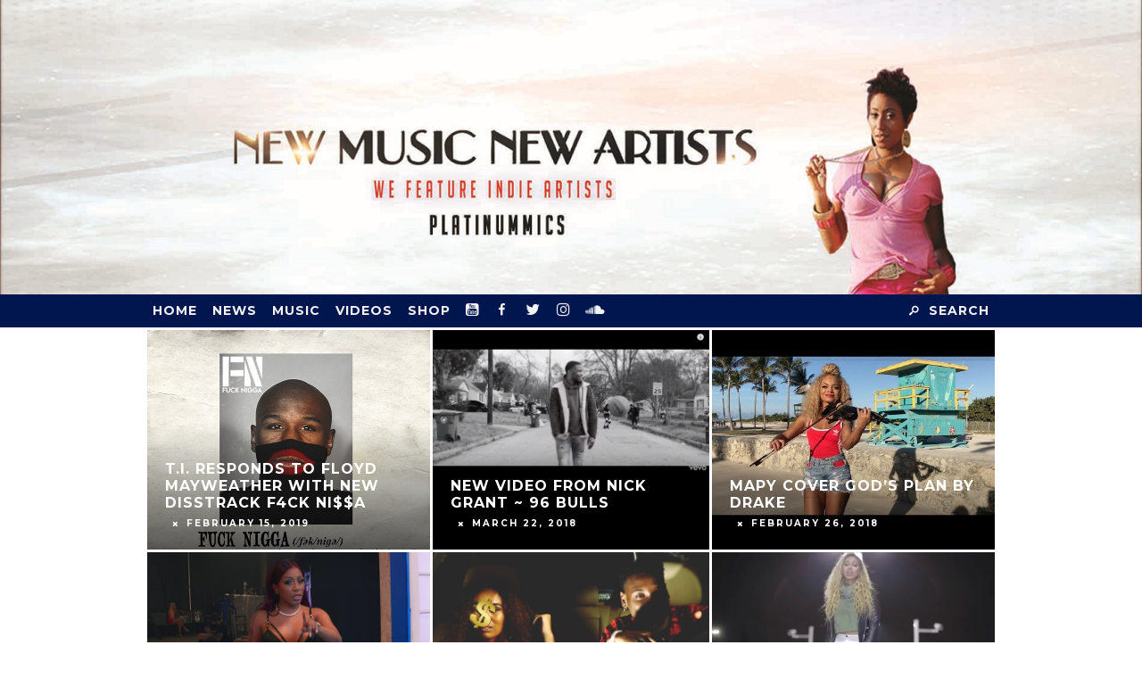

--- FILE ---
content_type: text/html; charset=UTF-8
request_url: http://platinummics.com/video/
body_size: 7819
content:
<!DOCTYPE html>
<!--[if lt IE 7]><html lang="en" class="no-js lt-ie9 lt-ie8 lt-ie7"> <![endif]-->
<!--[if (IE 7)&!(IEMobile)]><html lang="en" class="no-js lt-ie9 lt-ie8"><![endif]-->
<!--[if (IE 8)&!(IEMobile)]><html lang="en" class="no-js lt-ie9"><![endif]-->
<!--[if gt IE 8]><!--> <html lang="en" class="no-js"><!--<![endif]-->

	<head>

		<meta charset="utf-8">
		<!-- Google Chrome Frame for IE -->
		<!--[if IE]><meta http-equiv="X-UA-Compatible" content="IE=edge" /><![endif]-->
		<!-- mobile meta -->
                    <meta name="viewport" content="width=device-width, initial-scale=1.0"/>
        
		<link rel="pingback" href="http://platinummics.com/xmlrpc.php">

		
		<!-- head extras -->
		<title>Videos &#8211; Platinummics</title>
<link rel='dns-prefetch' href='//fonts.googleapis.com' />
<link rel='dns-prefetch' href='//s.w.org' />
<link rel="alternate" type="application/rss+xml" title="Platinummics &raquo; Feed" href="http://platinummics.com/feed/" />
		<script type="text/javascript">
			window._wpemojiSettings = {"baseUrl":"https:\/\/s.w.org\/images\/core\/emoji\/11\/72x72\/","ext":".png","svgUrl":"https:\/\/s.w.org\/images\/core\/emoji\/11\/svg\/","svgExt":".svg","source":{"concatemoji":"http:\/\/platinummics.com\/wp-includes\/js\/wp-emoji-release.min.js?ver=5.0.18"}};
			!function(e,a,t){var n,r,o,i=a.createElement("canvas"),p=i.getContext&&i.getContext("2d");function s(e,t){var a=String.fromCharCode;p.clearRect(0,0,i.width,i.height),p.fillText(a.apply(this,e),0,0);e=i.toDataURL();return p.clearRect(0,0,i.width,i.height),p.fillText(a.apply(this,t),0,0),e===i.toDataURL()}function c(e){var t=a.createElement("script");t.src=e,t.defer=t.type="text/javascript",a.getElementsByTagName("head")[0].appendChild(t)}for(o=Array("flag","emoji"),t.supports={everything:!0,everythingExceptFlag:!0},r=0;r<o.length;r++)t.supports[o[r]]=function(e){if(!p||!p.fillText)return!1;switch(p.textBaseline="top",p.font="600 32px Arial",e){case"flag":return s([55356,56826,55356,56819],[55356,56826,8203,55356,56819])?!1:!s([55356,57332,56128,56423,56128,56418,56128,56421,56128,56430,56128,56423,56128,56447],[55356,57332,8203,56128,56423,8203,56128,56418,8203,56128,56421,8203,56128,56430,8203,56128,56423,8203,56128,56447]);case"emoji":return!s([55358,56760,9792,65039],[55358,56760,8203,9792,65039])}return!1}(o[r]),t.supports.everything=t.supports.everything&&t.supports[o[r]],"flag"!==o[r]&&(t.supports.everythingExceptFlag=t.supports.everythingExceptFlag&&t.supports[o[r]]);t.supports.everythingExceptFlag=t.supports.everythingExceptFlag&&!t.supports.flag,t.DOMReady=!1,t.readyCallback=function(){t.DOMReady=!0},t.supports.everything||(n=function(){t.readyCallback()},a.addEventListener?(a.addEventListener("DOMContentLoaded",n,!1),e.addEventListener("load",n,!1)):(e.attachEvent("onload",n),a.attachEvent("onreadystatechange",function(){"complete"===a.readyState&&t.readyCallback()})),(n=t.source||{}).concatemoji?c(n.concatemoji):n.wpemoji&&n.twemoji&&(c(n.twemoji),c(n.wpemoji)))}(window,document,window._wpemojiSettings);
		</script>
		<style type="text/css">
img.wp-smiley,
img.emoji {
	display: inline !important;
	border: none !important;
	box-shadow: none !important;
	height: 1em !important;
	width: 1em !important;
	margin: 0 .07em !important;
	vertical-align: -0.1em !important;
	background: none !important;
	padding: 0 !important;
}
</style>
<link rel='stylesheet' id='login-with-ajax-css'  href='http://platinummics.com/wp-content/themes/15zine/plugins/login-with-ajax/widget.css?ver=3.1.7' type='text/css' media='all' />
<link rel='stylesheet' id='dashicons-css'  href='http://platinummics.com/wp-includes/css/dashicons.min.css?ver=5.0.18' type='text/css' media='all' />
<link rel='stylesheet' id='elusive-css'  href='http://platinummics.com/wp-content/plugins/menu-icons/vendor/kucrut/icon-picker/css/types/elusive.min.css?ver=2.0' type='text/css' media='all' />
<link rel='stylesheet' id='font-awesome-css'  href='http://platinummics.com/wp-content/plugins/menu-icons/vendor/kucrut/icon-picker/css/types/font-awesome.min.css?ver=4.7.0' type='text/css' media='all' />
<link rel='stylesheet' id='menu-icons-extra-css'  href='http://platinummics.com/wp-content/plugins/menu-icons/css/extra.min.css?ver=0.11.2' type='text/css' media='all' />
<link rel='stylesheet' id='wp-block-library-css'  href='http://platinummics.com/wp-includes/css/dist/block-library/style.min.css?ver=5.0.18' type='text/css' media='all' />
<link rel='stylesheet' id='cpsh-shortcodes-css'  href='http://platinummics.com/wp-content/plugins/column-shortcodes//assets/css/shortcodes.css?ver=1.0' type='text/css' media='all' />
<link rel='stylesheet' id='es-widget-css-css'  href='http://platinummics.com/wp-content/plugins/email-subscribers/widget/es-widget.css?ver=5.0.18' type='text/css' media='all' />
<link rel='stylesheet' id='dot-irecommendthis-css'  href='http://platinummics.com/wp-content/plugins/i-recommend-this/css/dot-irecommendthis.css?ver=5.0.18' type='text/css' media='all' />
<link rel='stylesheet' id='tb-search-in-menu-styles-css'  href='http://platinummics.com/wp-content/plugins/tb-search-in-menu/css/front.css?ver=5.0.18' type='text/css' media='all' />
<style id='tb-search-in-menu-styles-inline-css' type='text/css'>
.tb-search { background-color:#01164f;}
.tb-menu-search { background-color:rgba(0,0,0,0.9);}
.tb-menu-search .search-field, .tb-menu-search .search-field:focus, .search-close span { color:#ffffff;}
.tb-menu-search .search-field { border-color:#ffffff;}
.tb-menu-search .search-field::-webkit-input-placeholder { color:#ffffff;}
.tb-menu-search .search-field:-moz-placeholder { color:#ffffff;}
.tb-menu-search .search-field::-moz-placeholder { color:#ffffff;}
.tb-menu-search .search-field::-ms-input-placeholder { color:#ffffff;}

</style>
<link rel='stylesheet' id='cb-main-stylesheet-css'  href='http://platinummics.com/wp-content/themes/15zine/library/css/style1020px.min.css?ver=3.1.2' type='text/css' media='all' />
<link rel='stylesheet' id='cb-font-stylesheet-css'  href='//fonts.googleapis.com/css?family=Montserrat%3A400%2C700%7COpen+Sans%3A400%2C700%2C400italic&#038;ver=3.1.2' type='text/css' media='all' />
<!--[if lt IE 10]>
<link rel='stylesheet' id='cb-ie-only-css'  href='http://platinummics.com/wp-content/themes/15zine/library/css/ie.css?ver=3.1.2' type='text/css' media='all' />
<![endif]-->
<script type='text/javascript' src='http://platinummics.com/wp-includes/js/jquery/jquery.js?ver=1.12.4'></script>
<script type='text/javascript' src='http://platinummics.com/wp-includes/js/jquery/jquery-migrate.min.js?ver=1.4.1'></script>
<script type='text/javascript'>
/* <![CDATA[ */
var LWA = {"ajaxurl":"http:\/\/platinummics.com\/wp-admin\/admin-ajax.php"};
/* ]]> */
</script>
<script type='text/javascript' src='http://platinummics.com/wp-content/themes/15zine/plugins/login-with-ajax/login-with-ajax.js?ver=3.1.7'></script>
<script type='text/javascript' src='http://platinummics.com/wp-content/themes/15zine/library/js/modernizr.custom.min.js?ver=2.6.2'></script>
<link rel='https://api.w.org/' href='http://platinummics.com/wp-json/' />
<link rel="EditURI" type="application/rsd+xml" title="RSD" href="http://platinummics.com/xmlrpc.php?rsd" />
<link rel="wlwmanifest" type="application/wlwmanifest+xml" href="http://platinummics.com/wp-includes/wlwmanifest.xml" /> 
<meta name="generator" content="WordPress 5.0.18" />
<link rel="canonical" href="http://platinummics.com/video/" />
<link rel='shortlink' href='http://platinummics.com/?p=408' />
<link rel="alternate" type="application/json+oembed" href="http://platinummics.com/wp-json/oembed/1.0/embed?url=http%3A%2F%2Fplatinummics.com%2Fvideo%2F" />
<link rel="alternate" type="text/xml+oembed" href="http://platinummics.com/wp-json/oembed/1.0/embed?url=http%3A%2F%2Fplatinummics.com%2Fvideo%2F&#038;format=xml" />
<script type="text/javascript"><!--
function powerpress_pinw(pinw_url){window.open(pinw_url, 'PowerPressPlayer','toolbar=0,status=0,resizable=1,width=460,height=320');	return false;}
//-->
</script>
<script type="text/javascript">
	window._se_plugin_version = '8.1.9';
</script>
<!-- <meta name="NextGEN" version="3.0.1" /> -->
<style type="text/css">.cb-body-light .cb-byline a {
    color: #777;
    display: none;
}


.cb-menu-dark #cb-nav-bar .cb-nav-bar-wrap {
    background: rgba(22, 22, 22, 0);
}

/* CSSTerm.com Simple CSS menu */

.menu_simple ul {
    margin: 0; 
    padding: 0px;
    width:385px;
    list-style-type: none;
     border-bottom: 1px solid rgba(0,0,0,.05);
      color: #ffffff; 
             
}

.menu_simple ul li a {
    text-decoration: none;
    color: #ffffff; 
    padding: 0.5px 41px;
    background-color: #062179;
    display:block;
    border-bottom: 1px solid #d5d5d5;

}
 
 
.menu_simple ul li a:hover, .menu_simple ul li .current {
    color: white;
    background-color: #001763;
}

.cb-body-light h5 {
    color: #ffffff;
}
.cb-menu-dark #cb-nav-bar .cb-nav-bar-wrap {
    background: rgb(1, 22, 79);
}


.cb-footer-dark .cb-footer-lower {
    background: #01123e;
    color: #a6a6a6;
}


li#tb-search-item {
    float: right;
}  #cb-nav-bar .cb-main-nav #cb-nav-logo, #cb-nav-bar .cb-main-nav #cb-nav-logo img { width: 110px; } #cb-nav-bar .cb-main-nav #cb-nav-logo { visibility: visible; filter: progid:DXImageTransform.Microsoft.Alpha(enabled=false); opacity: 1; -moz-transform: translate3d(0, 0, 0); -ms-transform: translate3d(0, 0, 0); -webkit-transform: translate3d(0,0,0); transform: translate3d(0, 0, 0); margin: 0 20px 0 12px; }#cb-nav-bar .cb-mega-menu-columns .cb-sub-menu > li > a { color: #f2c231; }.cb-meta-style-1 .cb-article-meta { background: rgba(0, 0, 0, 0.25); }@media only screen and (min-width: 768px) {
                .cb-module-block .cb-meta-style-1:hover .cb-article-meta { background: rgba(0, 0, 0, 0.75); }
                .cb-module-block .cb-meta-style-2:hover img, .cb-module-block .cb-meta-style-4:hover img, .cb-grid-x .cb-grid-feature:hover img, .cb-grid-x .cb-grid-feature:hover .cb-fi-cover, .cb-slider li:hover img { opacity: 0.25; }
            }.cb-header { background-image: url(http://platinummics.com/wp-content/uploads/2017/05/platnomics-2.png);background-repeat: no-repeat;background-position: center center; }</style><!-- end custom css --><style type="text/css">body, #respond, .cb-font-body { font-family: 'Open Sans', sans-serif; } h1, h2, h3, h4, h5, h6, .cb-font-header, #bbp-user-navigation, .cb-byline{ font-family:'Montserrat', sans-serif; }</style><style>.cb-mm-on #cb-nav-bar .cb-main-nav .menu-item-6934:hover, .cb-mm-on #cb-nav-bar .cb-main-nav .menu-item-6934:focus { background:# !important ; }
.cb-mm-on #cb-nav-bar .cb-main-nav .menu-item-6934 .cb-big-menu { border-top-color: #; }</style><link rel="icon" href="http://platinummics.com/wp-content/uploads/2017/07/cropped-20170808_102342-32x32.png" sizes="32x32" />
<link rel="icon" href="http://platinummics.com/wp-content/uploads/2017/07/cropped-20170808_102342-192x192.png" sizes="192x192" />
<link rel="apple-touch-icon-precomposed" href="http://platinummics.com/wp-content/uploads/2017/07/cropped-20170808_102342-180x180.png" />
<meta name="msapplication-TileImage" content="http://platinummics.com/wp-content/uploads/2017/07/cropped-20170808_102342-270x270.png" />
		<style type="text/css" id="wp-custom-css">
			.cb-header {
    background-image: url(http://platinummics.com/wp-content/uploads/2017/05/platnomics-2.png);
    background-position: center center;
	width: 100%;
            height: auto;
            background-size: 100% auto !important;
}
#cb-logo-box {
    display: table;
    padding: 0px;
}
#cb-header {
    width: auto;
    padding: 0;
        padding-bottom: 0px;
    max-width: none;
    padding-bottom: 30px;
}

@media screen and (max-width: 945px) and (min-width: 755px) {

#cb-header {
    margin-top: -40px;
    margin-bottom: -40px;
}
}		</style>
			<!-- end head extras -->

	</head>

	<body class="page-template page-template-page-15zine-builder page-template-page-15zine-builder-php page page-id-408  cb-sidebar-right  cb-sticky-mm cb-nav-logo-on cb-logo-nav-always  cb-tm-dark cb-body-light cb-menu-dark cb-mm-dark cb-footer-dark   cb-m-logo-off cb-m-sticky cb-sw-tm-fw cb-sw-header-fw cb-sw-menu-fw cb-sw-footer-fw cb-menu-al-left  cb-fis-b-off">

		
		<div id="cb-outer-container">

			
				<div id="cb-top-menu" class="clearfix cb-font-header  cb-tm-only-mob">
					<div class="wrap clearfix cb-site-padding cb-top-menu-wrap">

													<div class="cb-left-side cb-mob">

								<a href="#" id="cb-mob-open" class="cb-link"><i class="fa fa-bars"></i></a>
															</div>
						                                                                        					</div>
				</div>

				<div id="cb-mob-menu" class="cb-mob-menu">
					<div class="cb-mob-close-wrap">
						
						<a href="#" id="cb-mob-close" class="cb-link"><i class="fa cb-times"></i></a>
										    </div>

					<div class="cb-mob-menu-wrap">
						<ul id="cb-mob-ul" class="cb-mobile-nav cb-top-nav cb-mob-ul-show"><li class="menu-item menu-item-type-post_type menu-item-object-page menu-item-home menu-item-6088"><a href="http://platinummics.com/">Home</a></li>
<li class="menu-item menu-item-type-taxonomy menu-item-object-category menu-item-6934"><a href="http://platinummics.com/category/news/">News</a></li>
<li class="menu-item menu-item-type-post_type menu-item-object-page menu-item-6105"><a href="http://platinummics.com/music/">Music</a></li>
<li class="menu-item menu-item-type-post_type menu-item-object-page current-menu-item page_item page-item-408 current_page_item menu-item-5523"><a href="http://platinummics.com/video/">Videos</a></li>
<li class="menu-item menu-item-type-custom menu-item-object-custom menu-item-5528"><a target="_blank" href="http://platinummics.myshopify.com">shop</a></li>
<li class="menu-item menu-item-type-custom menu-item-object-custom menu-item-6417"><a target="_blank" href="https://www.youtube.com/user/platinummics01"><span class="visuallyhidden">Youtube</span><i class="_mi fa fa-youtube-square" aria-hidden="true"></i></a></li>
<li class="menu-item menu-item-type-custom menu-item-object-custom menu-item-6418"><a target="_blank" href="http://www.facebook.com/PlatinumMics/"><span class="visuallyhidden">facebook.</span><i class="_mi dashicons dashicons-facebook-alt" aria-hidden="true"></i></a></li>
<li class="menu-item menu-item-type-custom menu-item-object-custom menu-item-6419"><a target="_blank" href="https://twitter.com/PlatinumMics"><span class="visuallyhidden">twitter</span><i class="_mi dashicons dashicons-twitter" aria-hidden="true"></i></a></li>
<li class="menu-item menu-item-type-custom menu-item-object-custom menu-item-6420"><a target="_blank" href="https://www.instagram.com/platinummics/"><span class="visuallyhidden">instagram</span><i class="_mi fa fa-instagram" aria-hidden="true"></i></a></li>
<li class="menu-item menu-item-type-custom menu-item-object-custom menu-item-6421"><a target="_blank" href="https://soundcloud.com/user-947900477"><span class="visuallyhidden">soundcloud</span><i class="_mi fa fa-soundcloud" aria-hidden="true"></i></a></li>
</ul>											</div>

				</div>
			
			<div id="cb-container" class="clearfix" >
									<header id="cb-header" class="cb-header  ">

					    <div id="cb-logo-box" class="cb-logo-center wrap">
	                    	                <div id="logo">
                                        <a href="http://platinummics.com">
                        <img src="http://platinummics.com/wp-content/uploads/2017/05/blank.png" alt="Platinummics logo" >
                    </a>
                                    </div>
            	                        	                    </div>

					</header>
				
				<div id="cb-lwa" class="cb-lwa-modal cb-modal"><div class="cb-close-m cb-ta-right"><i class="fa cb-times"></i></div>
<div class="cb-lwa-modal-inner cb-modal-inner cb-light-loader cb-pre-load cb-font-header clearfix">
    <div class="lwa lwa-default clearfix">
                
        

        <form class="lwa-form cb-form cb-form-active clearfix" action="http://platinummics.com/wp-login.php" method="post">
            
            <div class="cb-form-body">
                <input class="cb-form-input cb-form-input-username" type="text" name="log" placeholder="Username">
                <input class="cb-form-input" type="password" name="pwd" placeholder="Password">
                                <span class="lwa-status cb-ta-center"></span>
                <div class="cb-submit cb-ta-center">
                  <input type="submit" name="wp-submit" class="lwa_wp-submit cb-submit-form" value="Log In" tabindex="100" />
                  <input type="hidden" name="lwa_profile_link" value="" />
                  <input type="hidden" name="login-with-ajax" value="login" />
                </div>

                <div class="cb-remember-me cb-extra cb-ta-center"><label>Remember Me</label><input name="rememberme" type="checkbox" class="lwa-rememberme" value="forever" /></div>
                
                <div class="cb-lost-password cb-extra cb-ta-center">
                                          <a class="lwa-links-remember cb-title-trigger cb-trigger-pass" href="http://platinummics.com/wp-login.php?action=lostpassword" title="Lost your password?">Lost your password?</a>
                                     </div>
           </div>
        </form>
        
                <form class="lwa-remember cb-form clearfix" action="http://platinummics.com/wp-login.php?action=lostpassword" method="post">

            <div class="cb-form-body">

                <input type="text" name="user_login" class="lwa-user-remember cb-form-input" placeholder="Enter username or email">
                                <span class="lwa-status cb-ta-center"></span>

                 <div class="cb-submit cb-ta-center">
                        <input type="submit" value="Get New Password" class="lwa-button-remember cb-submit-form" />
                        <input type="hidden" name="login-with-ajax" value="remember" />
                 </div>
            </div>

        </form>
            </div>
</div></div><div id="cb-menu-search" class="cb-s-modal cb-modal"><div class="cb-close-m cb-ta-right"><i class="fa cb-times"></i></div><div class="cb-s-modal-inner cb-pre-load cb-light-loader cb-modal-inner cb-font-header cb-mega-three cb-mega-posts clearfix"><form method="get" class="cb-search" action="http://platinummics.com/">

    <input type="text" class="cb-search-field cb-font-header" placeholder="Search.." value="" name="s" title="" autocomplete="off">
    <button class="cb-search-submit" type="submit" value=""><i class="fa fa-search"></i></button>
    
</form><div id="cb-s-results"></div></div></div>				
									 <nav id="cb-nav-bar" class="clearfix ">
					 	<div class="cb-nav-bar-wrap cb-site-padding clearfix cb-font-header  cb-menu-fw">
		                    <ul class="cb-main-nav wrap clearfix"><li id="menu-item-6088" class="menu-item menu-item-type-post_type menu-item-object-page menu-item-home menu-item-6088"><a href="http://platinummics.com/">Home</a></li>
<li id="menu-item-6934" class="menu-item menu-item-type-taxonomy menu-item-object-category menu-item-6934"><a href="http://platinummics.com/category/news/">News</a></li>
<li id="menu-item-6105" class="menu-item menu-item-type-post_type menu-item-object-page menu-item-6105"><a href="http://platinummics.com/music/">Music</a></li>
<li id="menu-item-5523" class="menu-item menu-item-type-post_type menu-item-object-page current-menu-item page_item page-item-408 current_page_item menu-item-5523"><a href="http://platinummics.com/video/">Videos</a></li>
<li id="menu-item-5528" class="menu-item menu-item-type-custom menu-item-object-custom menu-item-5528"><a target="_blank" href="http://platinummics.myshopify.com">shop</a></li>
<li id="menu-item-6417" class="menu-item menu-item-type-custom menu-item-object-custom menu-item-6417"><a target="_blank" href="https://www.youtube.com/user/platinummics01"><span class="visuallyhidden">Youtube</span><i class="_mi fa fa-youtube-square" aria-hidden="true"></i></a></li>
<li id="menu-item-6418" class="menu-item menu-item-type-custom menu-item-object-custom menu-item-6418"><a target="_blank" href="http://www.facebook.com/PlatinumMics/"><span class="visuallyhidden">facebook.</span><i class="_mi dashicons dashicons-facebook-alt" aria-hidden="true"></i></a></li>
<li id="menu-item-6419" class="menu-item menu-item-type-custom menu-item-object-custom menu-item-6419"><a target="_blank" href="https://twitter.com/PlatinumMics"><span class="visuallyhidden">twitter</span><i class="_mi dashicons dashicons-twitter" aria-hidden="true"></i></a></li>
<li id="menu-item-6420" class="menu-item menu-item-type-custom menu-item-object-custom menu-item-6420"><a target="_blank" href="https://www.instagram.com/platinummics/"><span class="visuallyhidden">instagram</span><i class="_mi fa fa-instagram" aria-hidden="true"></i></a></li>
<li id="menu-item-6421" class="menu-item menu-item-type-custom menu-item-object-custom menu-item-6421"><a target="_blank" href="https://soundcloud.com/user-947900477"><span class="visuallyhidden">soundcloud</span><i class="_mi fa fa-soundcloud" aria-hidden="true"></i></a></li>
<li id="tb-search-item" class="tb-search-item"><a href="#"><span class="icon-search tb-search"></span>Search</a></li><div id="tb-search" class="tb-menu-search"><div class="search-close"><span class="icon-cancel tb-close"></span></div><div class="tb-search-inner"><form role="search" method="get" class="search-form" action="http://platinummics.com/"><label><span class="screen-reader-text">Search for:</span><input type="search" class="search-field" placeholder="Type and press enter&hellip;" value="" name="s" title="Search for:" /></label></form></div></div></ul>		                </div>
	 				</nav>
 				<section id="cb-section-a" class="cb-site-padding wrap cb-hp-section clearfix"> <div class="cb-grid-block cb-module-block clearfix"><div class="cb-grid-x cb-grid-6 clearfix">    <div class="cb-grid-feature cb-feature-1 cb-s cb-meta-style-5 clearfix post-7612 post type-post status-publish format-standard has-post-thumbnail hentry category-gallery category-video">
        
                    <div class="cb-grid-img">
                <a href="http://platinummics.com/t-i-responds-to-floyd-mayweather-with-new-disstrack-f4ck-nia/"><img width="600" height="600" src="http://platinummics.com/wp-content/uploads/2019/02/ti-floyd-mayweather-diss-track.jpg" class="attachment-cb-378-300 size-cb-378-300 wp-post-image" alt="" srcset="http://platinummics.com/wp-content/uploads/2019/02/ti-floyd-mayweather-diss-track.jpg 600w, http://platinummics.com/wp-content/uploads/2019/02/ti-floyd-mayweather-diss-track-150x150.jpg 150w, http://platinummics.com/wp-content/uploads/2019/02/ti-floyd-mayweather-diss-track-300x300.jpg 300w, http://platinummics.com/wp-content/uploads/2019/02/ti-floyd-mayweather-diss-track-160x160.jpg 160w, http://platinummics.com/wp-content/uploads/2019/02/ti-floyd-mayweather-diss-track-125x125.jpg 125w" sizes="(max-width: 600px) 100vw, 600px" /></a>            </div>
        
        <div class="cb-article-meta">
            <h2><a href="http://platinummics.com/t-i-responds-to-floyd-mayweather-with-new-disstrack-f4ck-nia/">T.I. Responds to Floyd Mayweather with New Disstrack F4ck Ni$$a</a></h2>
            <div class="cb-byline"><span class="cb-author"> <a href="http://platinummics.com/author/admin/">admin</a></span><span class="cb-separator"><i class="fa fa-times"></i></span><span class="cb-date"><time datetime="2019-02-15">February 15, 2019</time></span></div>       </div>

       <a href="http://platinummics.com/t-i-responds-to-floyd-mayweather-with-new-disstrack-f4ck-nia/" class="cb-link"></a>

    </div>

    <div class="cb-grid-feature cb-feature-2 cb-s cb-meta-style-5 clearfix post-7602 post type-post status-publish format-video has-post-thumbnail hentry category-gallery category-video post_format-post-format-video">
        
                    <div class="cb-grid-img">
                <a href="http://platinummics.com/new-video-from-nick-grant-96-bulls/"><img width="630" height="324" src="http://platinummics.com/wp-content/uploads/2018/03/96-bulls-630x324.png" class="attachment-cb-378-300 size-cb-378-300 wp-post-image" alt="" srcset="http://platinummics.com/wp-content/uploads/2018/03/96-bulls-630x324.png 630w, http://platinummics.com/wp-content/uploads/2018/03/96-bulls-630x324-300x154.png 300w, http://platinummics.com/wp-content/uploads/2018/03/96-bulls-630x324-160x82.png 160w" sizes="(max-width: 630px) 100vw, 630px" /></a>            </div>
        
        <div class="cb-article-meta">
            <h2><a href="http://platinummics.com/new-video-from-nick-grant-96-bulls/">New Video From Nick Grant ~ 96 Bulls</a></h2>
            <div class="cb-byline"><span class="cb-author"> <a href="http://platinummics.com/author/admin/">admin</a></span><span class="cb-separator"><i class="fa fa-times"></i></span><span class="cb-date"><time datetime="2018-03-22">March 22, 2018</time></span></div>       </div>

       <a href="http://platinummics.com/new-video-from-nick-grant-96-bulls/" class="cb-link"></a>

    </div>

    <div class="cb-grid-feature cb-feature-3 cb-s cb-meta-style-5 clearfix post-7573 post type-post status-publish format-video has-post-thumbnail hentry category-gallery category-video post_format-post-format-video">
        
                    <div class="cb-grid-img">
                <a href="http://platinummics.com/mapy-cover-gods-plan-by-drake/"><img width="480" height="360" src="http://platinummics.com/wp-content/uploads/2018/02/myplan.jpg" class="attachment-cb-378-300 size-cb-378-300 wp-post-image" alt="" srcset="http://platinummics.com/wp-content/uploads/2018/02/myplan.jpg 480w, http://platinummics.com/wp-content/uploads/2018/02/myplan-300x225.jpg 300w, http://platinummics.com/wp-content/uploads/2018/02/myplan-160x120.jpg 160w" sizes="(max-width: 480px) 100vw, 480px" /></a>            </div>
        
        <div class="cb-article-meta">
            <h2><a href="http://platinummics.com/mapy-cover-gods-plan-by-drake/">Mapy Cover God&#8217;s Plan by Drake</a></h2>
            <div class="cb-byline"><span class="cb-author"> <a href="http://platinummics.com/author/admin/">admin</a></span><span class="cb-separator"><i class="fa fa-times"></i></span><span class="cb-date"><time datetime="2018-02-26">February 26, 2018</time></span></div>       </div>

       <a href="http://platinummics.com/mapy-cover-gods-plan-by-drake/" class="cb-link"></a>

    </div>

    <div class="cb-grid-feature cb-feature-4 cb-s cb-meta-style-5 clearfix post-7545 post type-post status-publish format-video has-post-thumbnail hentry category-gallery category-video post_format-post-format-video">
        
                    <div class="cb-grid-img">
                <a href="http://platinummics.com/new-video-from-k-michelle-no-not-you/"><img width="700" height="470" src="http://platinummics.com/wp-content/uploads/2018/01/k-michelle-no-not-you.jpg" class="attachment-cb-378-300 size-cb-378-300 wp-post-image" alt="" srcset="http://platinummics.com/wp-content/uploads/2018/01/k-michelle-no-not-you.jpg 700w, http://platinummics.com/wp-content/uploads/2018/01/k-michelle-no-not-you-300x201.jpg 300w, http://platinummics.com/wp-content/uploads/2018/01/k-michelle-no-not-you-160x107.jpg 160w" sizes="(max-width: 700px) 100vw, 700px" /></a>            </div>
        
        <div class="cb-article-meta">
            <h2><a href="http://platinummics.com/new-video-from-k-michelle-no-not-you/">New Video From K. Michelle ~ No Not You</a></h2>
            <div class="cb-byline"><span class="cb-author"> <a href="http://platinummics.com/author/admin/">admin</a></span><span class="cb-separator"><i class="fa fa-times"></i></span><span class="cb-date"><time datetime="2018-01-17">January 17, 2018</time></span></div>       </div>

       <a href="http://platinummics.com/new-video-from-k-michelle-no-not-you/" class="cb-link"></a>

    </div>

    <div class="cb-grid-feature cb-feature-5 cb-s cb-meta-style-5 clearfix post-7530 post type-post status-publish format-video has-post-thumbnail hentry category-video post_format-post-format-video">
        
                    <div class="cb-grid-img">
                <a href="http://platinummics.com/new-video-from-benjamin-fly-dollars/"><img width="1280" height="720" src="http://platinummics.com/wp-content/uploads/2018/01/dolla.jpg" class="attachment-cb-378-300 size-cb-378-300 wp-post-image" alt="" srcset="http://platinummics.com/wp-content/uploads/2018/01/dolla.jpg 1280w, http://platinummics.com/wp-content/uploads/2018/01/dolla-300x169.jpg 300w, http://platinummics.com/wp-content/uploads/2018/01/dolla-768x432.jpg 768w, http://platinummics.com/wp-content/uploads/2018/01/dolla-1024x576.jpg 1024w, http://platinummics.com/wp-content/uploads/2018/01/dolla-160x90.jpg 160w" sizes="(max-width: 1280px) 100vw, 1280px" /></a>            </div>
        
        <div class="cb-article-meta">
            <h2><a href="http://platinummics.com/new-video-from-benjamin-fly-dollars/">New Video From Benjamin Fly ~ Dollars</a></h2>
            <div class="cb-byline"><span class="cb-author"> <a href="http://platinummics.com/author/admin/">admin</a></span><span class="cb-separator"><i class="fa fa-times"></i></span><span class="cb-date"><time datetime="2018-01-17">January 17, 2018</time></span></div>       </div>

       <a href="http://platinummics.com/new-video-from-benjamin-fly-dollars/" class="cb-link"></a>

    </div>

    <div class="cb-grid-feature cb-feature-6 cb-s cb-meta-style-5 clearfix post-7525 post type-post status-publish format-video has-post-thumbnail hentry category-video post_format-post-format-video">
        
                    <div class="cb-grid-img">
                <a href="http://platinummics.com/new-video-from-sonna-rele-on-my-way/"><img width="1053" height="616" src="http://platinummics.com/wp-content/uploads/2018/01/FullSizeR-5.jpg" class="attachment-cb-378-300 size-cb-378-300 wp-post-image" alt="" srcset="http://platinummics.com/wp-content/uploads/2018/01/FullSizeR-5.jpg 1053w, http://platinummics.com/wp-content/uploads/2018/01/FullSizeR-5-300x175.jpg 300w, http://platinummics.com/wp-content/uploads/2018/01/FullSizeR-5-768x449.jpg 768w, http://platinummics.com/wp-content/uploads/2018/01/FullSizeR-5-1024x599.jpg 1024w, http://platinummics.com/wp-content/uploads/2018/01/FullSizeR-5-160x94.jpg 160w" sizes="(max-width: 1053px) 100vw, 1053px" /></a>            </div>
        
        <div class="cb-article-meta">
            <h2><a href="http://platinummics.com/new-video-from-sonna-rele-on-my-way/">New Video From Sonna Rele ~ On My Way</a></h2>
            <div class="cb-byline"><span class="cb-author"> <a href="http://platinummics.com/author/admin/">admin</a></span><span class="cb-separator"><i class="fa fa-times"></i></span><span class="cb-date"><time datetime="2018-01-17">January 17, 2018</time></span></div>       </div>

       <a href="http://platinummics.com/new-video-from-sonna-rele-on-my-way/" class="cb-link"></a>

    </div>

</div></div></section>				</div> <!-- end #cb-container -->
    			
    			<footer id="cb-footer">

                    
                     
                    
                        <div class="cb-footer-lower cb-font-header clearfix">

                            <div class="wrap clearfix">

                            	                                    <div id="cb-footer-logo">
                                        <a href="http://platinummics.com">
                                            <img src="http://platinummics.com/wp-content/uploads/2017/05/pmm.png" alt=" logo" >
                                        </a>
                                    </div>
                                
                                <div class="cb-footer-links clearfix"><ul id="menu-footer" class="nav cb-footer-nav clearfix"><li id="menu-item-6336" class="menu-item menu-item-type-post_type menu-item-object-page menu-item-6336"><a href="http://platinummics.com/new-arist-info/">Upload</a></li>
<li id="menu-item-6362" class="menu-item menu-item-type-post_type menu-item-object-page menu-item-6362"><a href="http://platinummics.com/about-2/">About PlatinumMics</a></li>
<li id="menu-item-6338" class="menu-item menu-item-type-post_type menu-item-object-page menu-item-6338"><a href="http://platinummics.com/faq/">FAQ/CONTACT US</a></li>
<li id="menu-item-6445" class="menu-item menu-item-type-post_type menu-item-object-page menu-item-6445"><a href="http://platinummics.com/terms-of-use/">Terms of Use</a></li>
<li id="menu-item-6446" class="menu-item menu-item-type-post_type menu-item-object-page menu-item-6446"><a href="http://platinummics.com/privacy-policy/">Privacy Policy</a></li>
</ul></div>
                                <div class="cb-copyright">www.platinummics.com </div>

                                		                            <div class="cb-to-top"><a href="#" id="cb-to-top"><i class="fa fa-angle-up cb-circle"></i></a></div>
		                        
           					</div>

        				</div>
    				
    			</footer> <!-- end footer -->

		</div> <!-- end #cb-outer-container -->

		<span id="cb-overlay"></span>
        <input type="hidden" id="_zinenonce" name="_zinenonce" value="73742d3066" /><input type="hidden" name="_wp_http_referer" value="/video/" />		<!-- ngg_resource_manager_marker --><script type='text/javascript'>
/* <![CDATA[ */
var es_widget_page_notices = {"es_email_notice":"Please enter email address","es_success_message":"Successfully Subscribed.","es_success_notice":"Your subscription was successful! Kindly check your mailbox and confirm your subscription. If you don't see the email within a few minutes, check the spam\/junk folder.","es_email_exists":"Email Address already exists!","es_error":"Oops.. Unexpected error occurred.","es_invalid_email":"Invalid email address","es_try_later":"Please try after some time","es_ajax_url":"http:\/\/platinummics.com\/wp-admin\/admin-ajax.php"};
/* ]]> */
</script>
<script type='text/javascript' src='http://platinummics.com/wp-content/plugins/email-subscribers/widget/es-widget-page.js?ver=5.0.18'></script>
<script type='text/javascript'>
/* <![CDATA[ */
var dot_irecommendthis = {"ajaxurl":"http:\/\/platinummics.com\/wp-admin\/admin-ajax.php"};
/* ]]> */
</script>
<script type='text/javascript' src='http://platinummics.com/wp-content/plugins/i-recommend-this/js/dot_irecommendthis.js?ver=2.6.0'></script>
<script type='text/javascript' src='http://platinummics.com/wp-content/plugins/tb-search-in-menu/js/main.js?ver=5.0.18'></script>
<script type='text/javascript'>
/* <![CDATA[ */
var cbExt = {"cbLb":"on"};
/* ]]> */
</script>
<script type='text/javascript' src='http://platinummics.com/wp-content/themes/15zine/library/js/cb-ext.js?ver=3.1.2'></script>
<script type='text/javascript'>
/* <![CDATA[ */
var cbScripts = {"cbUrl":"http:\/\/platinummics.com\/wp-admin\/admin-ajax.php","cbPostID":"408","cbFsClass":"cb-embed-fs","cbSlider":["600",true,"4000","on"],"cbALlNonce":"8cc64e026f","cbPlURL":"http:\/\/platinummics.com\/wp-content\/plugins","cbShortName":null};
/* ]]> */
</script>
<script type='text/javascript' src='http://platinummics.com/wp-content/themes/15zine/library/js/cb-scripts.min.js?ver=3.1.2'></script>
<script type='text/javascript' src='http://platinummics.com/wp-includes/js/wp-embed.min.js?ver=5.0.18'></script>

	</body>

</html> <!-- The End. what a ride! -->